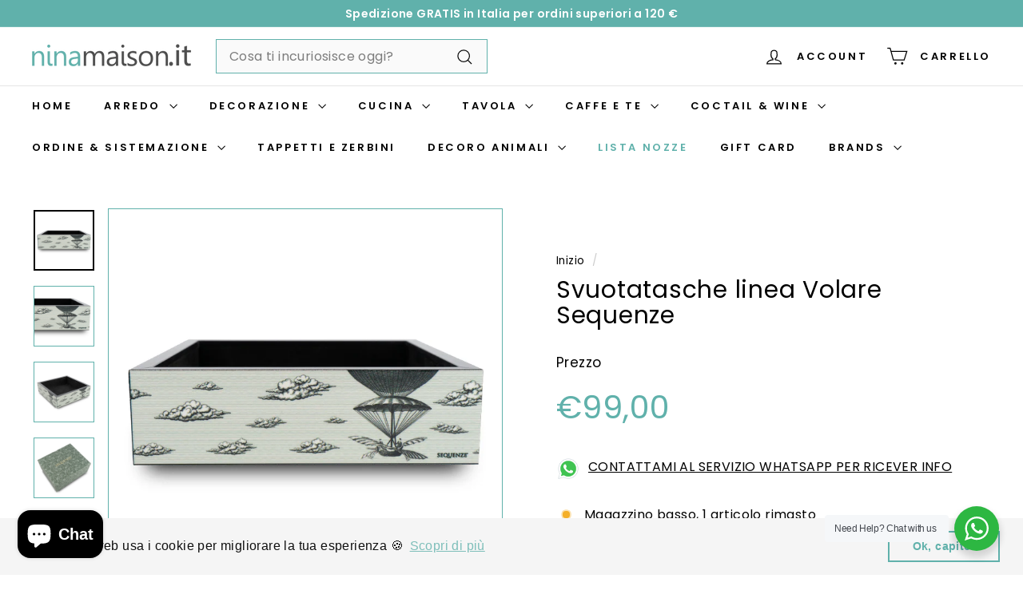

--- FILE ---
content_type: text/html; charset=utf-8
request_url: https://ninamaison.it//variants/46712735465816/?section_id=store-availability
body_size: 331
content:
<div id="shopify-section-store-availability" class="shopify-section">


<div
  data-section-id="store-availability"
  data-section-type="store-availability"><div class="store-availability">
    <svg aria-hidden="true" focusable="false" role="presentation" class="icon icon-in-stock" viewbox="0 0 12 10"><path fill="#212B36" fill-rule="evenodd" d="m3.293 9.707-3-3a.999.999 0 1 1 1.414-1.414l2.236 2.236 6.298-7.18a.999.999 0 1 1 1.518 1.3l-7 8a1 1 0 0 1-.72.35 1.017 1.017 0 0 1-.746-.292z" clip-rule="evenodd"></path></svg>
  
<div class="store-availability__info"><div>
            Ritiro disponibile a <strong>Viale Privato dei Pini 111</strong>
          </div>
          <p class="store-availability__small">
            Di solito pronto in 24 ore
          </p>
          <div class="store-availability__small store-availability__small--link">
            

<tool-tip-trigger
  class="tool-tip-trigger"
  data-tool-tip="store-availability"
  data-tool-tip-classes=""
>
  
    <div class="tool-tip-trigger__title">Visualizza i dettagli del negozio</div>
  
  <span
    class="tool-tip-trigger__content"
    data-tool-tip-trigger-content=""
  >
    
  <div data-availability-product-title></div>
  
  <hr><div class="store-availability">
    <svg aria-hidden="true" focusable="false" role="presentation" class="icon icon-in-stock" viewbox="0 0 12 10"><path fill="#212B36" fill-rule="evenodd" d="m3.293 9.707-3-3a.999.999 0 1 1 1.414-1.414l2.236 2.236 6.298-7.18a.999.999 0 1 1 1.518 1.3l-7 8a1 1 0 0 1-.72.35 1.017 1.017 0 0 1-.746-.292z" clip-rule="evenodd"></path></svg>
  
<div class="store-availability__info">
        <div>
          <strong>
            Viale Privato dei Pini 111
          </strong>
        </div>
        <p class="store-availability__small">Ritiro disponibile, di solito pronto in 24 ore
</p><div class="store-availability__small">
          <p>Viale dei Pini 111<br>80131 Napoli NA<br>Italia</p>
<p>
              08119143022
            </p></div>
      </div>
    </div>
  </span>
  
</tool-tip-trigger>

          </div></div>
    </div></div>



</div>

--- FILE ---
content_type: text/javascript
request_url: https://ninamaison.it/cdn/shop/t/9/assets/section-product-recommendations.js?v=68463675784327451211709300964
body_size: -767
content:
import"@archetype-themes/scripts/modules/product-recommendations";
//# sourceMappingURL=/cdn/shop/t/9/assets/section-product-recommendations.js.map?v=68463675784327451211709300964


--- FILE ---
content_type: text/javascript
request_url: https://ninamaison.it/cdn/shop/t/9/assets/section-main-collection.js?v=178808321021703902081709300964
body_size: -680
content:
import"@archetype-themes/scripts/config";import"@archetype-themes/scripts/modules/collection-template";import"@archetype-themes/scripts/helpers/sections";
//# sourceMappingURL=/cdn/shop/t/9/assets/section-main-collection.js.map?v=178808321021703902081709300964


--- FILE ---
content_type: text/javascript
request_url: https://ninamaison.it/cdn/shop/t/9/assets/section-promo-grid.js?v=111576400653284386401709300964
body_size: -494
content:
import"@archetype-themes/scripts/config";import"@archetype-themes/scripts/modules/video-section";
//# sourceMappingURL=/cdn/shop/t/9/assets/section-promo-grid.js.map?v=111576400653284386401709300964


--- FILE ---
content_type: text/javascript
request_url: https://ninamaison.it/cdn/shop/t/9/assets/section-main-product.js?v=48829736225712131391709300964
body_size: -770
content:
import"@archetype-themes/scripts/config";import"@archetype-themes/scripts/modules/product";
//# sourceMappingURL=/cdn/shop/t/9/assets/section-main-product.js.map?v=48829736225712131391709300964


--- FILE ---
content_type: text/javascript
request_url: https://ninamaison.it/cdn/shop/t/9/assets/section-main-collection.js?v=178808321021703902081709300964
body_size: -744
content:
import"@archetype-themes/scripts/config";import"@archetype-themes/scripts/modules/collection-template";import"@archetype-themes/scripts/helpers/sections";
//# sourceMappingURL=/cdn/shop/t/9/assets/section-main-collection.js.map?v=178808321021703902081709300964


--- FILE ---
content_type: text/javascript
request_url: https://ninamaison.it/cdn/shop/t/9/assets/section-promo-grid.js?v=111576400653284386401709300964
body_size: -755
content:
import"@archetype-themes/scripts/config";import"@archetype-themes/scripts/modules/video-section";
//# sourceMappingURL=/cdn/shop/t/9/assets/section-promo-grid.js.map?v=111576400653284386401709300964


--- FILE ---
content_type: text/javascript
request_url: https://ninamaison.it/cdn/shop/t/9/assets/quick-shop.js?v=95554821765998877021709300964
body_size: 388
content:
import"@archetype-themes/scripts/config";import Product from"@archetype-themes/scripts/modules/product";import"@archetype-themes/scripts/modules/collapsibles";class QuickShop extends HTMLElement{constructor(){super(),this.selectors={quickShopContainer:"[data-tool-tip-content]",blocksHolder:"[data-blocks-holder]",blocks:"[data-product-blocks]",form:".product-single__form"},theme.settings.quickView&&(theme.config.bpSmall||(this.container=this,this.addEventListener("tooltip:interact",async e=>{e.detail.context==="QuickShop"&&(this.quickShopData||(this.quickShopData=await this.loadQuickShopData(e)))}),this.addEventListener("tooltip:open",async e=>{if(e.detail.context==="QuickShop"){this.quickShopData||(this.quickShopData=await this.loadQuickShopData(e));const quickShopContainer=document.querySelector(this.selectors.quickShopContainer),clonedQuickShopData=this.quickShopData.cloneNode(!0);quickShopContainer.innerHTML="",quickShopContainer.appendChild(clonedQuickShopData),this.product=new Product(quickShopContainer),this.product.init(),this.dispatchEvent(new CustomEvent("quickshop:opened",{bubbles:!0})),Shopify&&Shopify.PaymentButton&&Shopify.PaymentButton.init(),theme.collapsibles.init()}}),this.addEventListener("quickshop:opened",async()=>{const quickShopContainer=document.querySelector(this.selectors.quickShopContainer);this.blocksHolder=quickShopContainer.querySelector(this.selectors.blocksHolder),this.blocksData=await this.loadBlocksData(this.blocksHolder.dataset.url);const clonedBlocksData=this.blocksData.cloneNode(!0);this.blocksHolder.innerHTML="",this.blocksHolder.appendChild(clonedBlocksData),this.blocksHolder.classList.add("product-form-holder--loaded"),this.product.cacheElements(),this.product.formSetup(),this.product.updateModalProductInventory(),Shopify&&Shopify.PaymentButton&&Shopify.PaymentButton.init(),theme.collapsibles.init(quickShopContainer)})))}async loadBlocksData(url){try{const text=await(await fetch(url)).text(),fragment=document.createDocumentFragment(),tempDiv=document.createElement("template");tempDiv.innerHTML=text;const blocks=tempDiv.content.querySelector(this.selectors.blocks);if(blocks){blocks.querySelectorAll("[id]").forEach(el=>{const val=el.getAttribute("id");el.setAttribute("id",val+"-modal");const label=blocks.querySelector(`[for="${val}"]`);label&&label.setAttribute("for",val+"-modal");const collapsibleTrigger=blocks.querySelector(`[aria-controls="${val}"]`);collapsibleTrigger&&collapsibleTrigger.setAttribute("aria-controls",val+"-modal")});const form=blocks.querySelector(this.selectors.form);if(form){var formId=form.getAttribute("id");blocks.querySelectorAll("[form]").forEach(el=>{el.setAttribute("form",formId)})}fragment.appendChild(blocks.cloneNode(!0))}return this.dispatchEvent(new CustomEvent("quickshop:product-blocks-loaded",{bubbles:!0})),fragment}catch(error){console.error("Error:",error)}}async loadQuickShopData(evt){const gridItem=evt.currentTarget.closest(".grid-product");this.handle=gridItem.firstElementChild.getAttribute("data-product-handle");const prodId=gridItem.firstElementChild.getAttribute("data-product-id");if(!gridItem||!this.handle||!prodId)return;let url=`${theme.routes.home}/products/${this.handle}/?view=modal`;url=url.replace("//","/");try{const text=await(await fetch(url)).text(),fragment=document.createDocumentFragment(),tempDiv=document.createElement("template");tempDiv.innerHTML=text;const div=tempDiv.content.querySelector(`.product-section[data-product-handle="${this.handle}"]`);return div&&(div.dataset.modal=!0,fragment.appendChild(div.cloneNode(!0))),window.dispatchEvent(new CustomEvent(`quickshop:loaded-${prodId}`)),document.dispatchEvent(new CustomEvent("quickshop:loaded",{detail:{productId:prodId,handle:this.handle}})),fragment}catch(error){console.error("Error:",error)}}}customElements.define("quick-shop",QuickShop);
//# sourceMappingURL=/cdn/shop/t/9/assets/quick-shop.js.map?v=95554821765998877021709300964


--- FILE ---
content_type: text/javascript
request_url: https://ninamaison.it/cdn/shop/t/9/assets/section-hero-video.js?v=138616389493027501011709300964
body_size: -496
content:
import"@archetype-themes/scripts/config";import"@archetype-themes/scripts/modules/video-section";
//# sourceMappingURL=/cdn/shop/t/9/assets/section-hero-video.js.map?v=138616389493027501011709300964


--- FILE ---
content_type: image/svg+xml
request_url: https://kokodesign.it/media_vari/ninamaison/swirl.svg?v=3
body_size: 11550
content:
<?xml version="1.0" encoding="utf-8"?>
<!-- Generator: Adobe Illustrator 27.0.0, SVG Export Plug-In . SVG Version: 6.00 Build 0)  -->
<svg version="1.1" id="Layer_1" xmlns="http://www.w3.org/2000/svg" xmlns:xlink="http://www.w3.org/1999/xlink" x="0px" y="0px"
	 viewBox="0 0 927.8 906.8" style="enable-background:new 0 0 927.8 906.8;" xml:space="preserve">
<style type="text/css">
	.st0{opacity:0.33;fill:none;stroke:#000000;stroke-width:0.7;stroke-miterlimit:20;}
</style>
<path class="st0" d="M428.4,0c1.2,0.8,2.2,1.8,3.4,2.6c6.6,5,13.6,10.2,19.8,15.8c0.8,0.8,1.6,1.6,2.4,2.4s1.4,1.6,2.2,2.2
	c14.2,12.8,29.4,19.8,42.8,19.8l0,0c13.2,0,24.2-6.4,33-19.2c4.8-7,8.6-15.2,10.8-23.4"/>
<path class="st0" d="M0,99c0.2-1,0.6-1.8,0.8-2.8C6.4,80,17.4,69.8,28.2,59.8c9.2-8.6,18.8-17.6,25-30.4c3-6.4,6.2-16.8,7.6-29.4"/>
<path class="st0" d="M459.2,0c1,1,2,1.8,3,2.8c10.2,9.4,21.8,20,33.8,20l0,0c4.6,0,9-1.6,13-4.6c3.8-2.8,5.6-5.8,7.6-8.8
	c0.8-1.2,1.6-2.6,2.6-4c0.8-1.8,1.4-3.6,2-5.4"/>
<path class="st0" d="M0,166.2c0.2-0.4,0.4-0.8,0.4-1.2c3.2-8.2,5.4-19.2,7.4-30c2.2-11.2,4.2-21.6,7.2-29
	c5.2-12.6,16-23.4,27.4-34.6c7-7,14.4-14,20.4-22C70.4,39.6,75.6,31.2,80,21c2.6-6,4.8-12.8,6.8-19.4C87,1,87.2,0.4,87.4-0.2"/>
<path class="st0" d="M0,265.6c9.4,0.4,19.6,1.6,30,3.8c4.6,1,8.8,2.6,12.8,4.2c15,6,33.6,13.4,40.6,28.6c0.4,8.2-2.4,15.4-5.4,22.8
	c-4.4,10.4-9.2,22.2-6.4,40.6c2.2,14,10.4,23,20,33.4c4,4.4,8,8.8,11.8,13.8c10,13.2,17,28.2,22.2,41c5.4,12.8,9.6,23,23.6,26.4
	c8.4,2,20.2,3.4,28.2,4.2c4.4,0.4,8.6,0.8,12.4,0.8c6.2,0,11.6-0.6,16-2c9.6-2.8,15.6-10.6,23.2-20.4c2.2-3,4.6-6,7.2-9.2
	c1.8-2.2,4.2-4.6,6.8-7.2c5.2-5.4,10.8-10.8,12.2-15.2c0.6-1.8,0.4-3.2,0.2-5c-0.2-1.4-0.2-2.8,0-4.6l0,0l0,0
	c-5.2-6.8-11.4-12.2-17.4-17.4c-10.2-9-19.8-17.4-23.6-31.2c-2-7.2-1.2-15.2,2.2-23.8c3.6-9.2,11.8-19.4,23.4-28.6
	c5.2-4.2,10.8-8.4,16.6-13c26.8-21,57.4-44.6,74-65.4V242c0.6-2.6,0.4-5.4-0.4-8.6c-2.2-8.6-9-19-18.6-28.4
	c-9.2-8.8-19.8-15.4-28.2-17.8c-0.6-0.2-2-0.6-3.4-0.8c-11.2-2.6-22.8-0.8-34,1c-9.6,1.4-18.8,2.8-27.8,1.6
	c-19.2-2.6-33.2-15.4-38-35.4c-6.4-26.2,11.4-42.6,28.6-58.6c12.6-11.8,25.8-23.8,29.2-40c3.2-15-1-31.4-3.8-42.2
	c-1.2-4.4-2.6-8.6-4-13"/>
<path class="st0" d="M257.4,0c0.4,1.4,0.8,2.6,1,3.8c0.8,2.8,1.6,5.8,2.4,8.6c1.2,4.4,2.6,8.8,3.8,13.2c2.8,9.6,5.4,18.6,6.6,26.6
	C272,58,272,64,271.2,68c-2.2,12.4-10.6,22.2-18.8,31.6c-9.2,10.8-19,22-19.6,37.4c1,13.8,16.6,15.8,33,18c3,0.4,6.2,0.8,9.2,1.2
	c12,2,26,5.8,40.2,11.2c5,1.8,9.8,4.2,14.4,6.6c8.8,4.4,17.2,8.6,27,9.6c1.2,0.2,2.6,0.2,3.8,0.2c6.6,0,12.4-1.8,17.4-3.6
	s9.4-3.6,13.6-5.6c9-4,17.4-7.6,30.4-8.8c2.4-0.2,4.6-0.4,7-0.4c14.2,0,26,3.8,37.6,7.4c10,3.2,19.4,6,29,6c2,0,3.8,0,5.6-0.4
	c14.8-1.8,26.2-9.6,34.8-23.4c7.6-12.2,11.8-27.8,15.6-42.8c1-4.4,3-12.6,3.6-18.6c0.6-5.6-0.2-9.6-2.6-12.6
	c-4.4-5.2-13.4-5.4-23.8-5.8c-4.8-0.2-9.6-0.4-14.4-1c-20.4-2.6-37.6-5.2-56.6-13.2C442,54.6,426.4,46.4,416,40.8
	c-17-9-36.8-20.8-50.8-40.8"/>
<path class="st0" d="M0,53c2.6-1.8,5.2-3.6,7.8-5.2c8.4-5.4,16.6-10.6,22.2-19.2c4.4-6.8,8.2-15,8.4-28.6"/>
<path class="st0" d="M276.2,0c2.6,11.8,6.4,23.2,9.8,31.6c1,2.4,2,4.8,3,7c2.6,5.8,5.4,11.8,6.2,18.2c2.6,17.2-6.4,28.4-14.8,39.2
	c-5.8,7.4-11.4,14.4-13,22.8c-0.4,2.2-0.4,3.4-0.2,5.2c0,0.8,0.2,1.8,0.2,3.2l0,0c2.2,6,8.8,10.4,13.8,12.8
	c18.4,9.2,48.6,13.4,70.4,16.6c3.4,0.4,6.6,0.8,10,0.8l0,0c8.6,0,16.4-1.4,24.8-3c9-1.6,18.2-3.4,28.8-3.4c2.8,0,5.8,0.2,8.6,0.4
	c0.6,0,2.2,0.2,4.2,0.2c3,0.2,6.8,0.4,9.4,0.6c9,0.6,16,2.2,22.8,3.8c9.2,2,17.6,4,30.4,4c1.4,0,2.6,0,4,0c10-1.6,19.4-12.2,23-26.4
	c3-11.8,2.4-27.4-8.8-36.2c-13-10.2-51.2-19.2-71.8-20.8c-4.4-0.4-8-0.4-11.6-0.4c-4,0-8,0-13.2-0.6c-14.2-1.2-25.8-6.8-39-18.6
	c-16.4-14.6-25.4-25.8-38-48.2c-1.4-2.4-2.6-5.4-3.8-8.6"/>
<path class="st0" d="M0,237.6C17,234,32.8,225,44.6,212c6-6.6,11.2-13.6,16.8-21.2c8.8-11.8,18-24,29.8-34.2
	c0.8-0.8,1.6-1.6,2.4-2.4c0.8-0.8,1.4-1.6,2.2-2.2c7.8-6.8,16.6-12.2,25-17.6c6-3.6,12-7.4,17.8-11.6c4.6-3.4,9.2-7,13.6-10.4
	c6.8-5.2,13.6-10.6,20.6-15.4c3.4-2.2,6.8-4.4,10.4-6.8c17.8-11.4,38.2-24.4,41.2-47.8c1.6-12.4-1.6-28.2-8.6-42.6"/>
<path class="st0" d="M0,209.4c7.2-3.6,14-8,18.2-14c5.8-8.4,5.8-23.6,5.2-36c-0.4-10-0.4-29,6.2-44.8c5-12,17-22.8,28.6-33.2
	c1.8-1.6,3.6-3.2,5.2-4.8C86.6,55.4,98,36.4,108.2,14.4c0.8-1.8,1.6-3.8,2.4-5.8c0.8-2.4,1.8-4.8,3-7.2c0.2-0.4,0.4-1,0.8-1.4"/>
<path class="st0" d="M0,14.8L0,14.8c2.2,0,4.6-1,6.4-3c2.8-2.8,4-7.4,4-11.8"/>
<path class="st0" d="M146,0c-2.8,2-5.4,4.2-7.4,6.8c-6.2,7.2-10.6,17-15,26.6c-0.6,1.4-1.4,2.8-2,4.4c-6.4,13.6-14.2,30.4-22.6,42
	c-4.6,6.4-12.2,10.8-20.4,15.6c-11.4,6.8-23.4,13.8-28,26.8c-1.6,4.6-1.8,9.8,0,16.2c1.6,3.6,4.4,5.4,8.2,5.4l0,0
	c6.4,0,13.8-5,17-7.6c6.2-5.2,11.6-12.4,16.8-19.4c2.8-3.6,5.6-7.6,8.6-11.2c1.4-1.6,6.4-7.2,10.6-9.8c9.8-5.8,22.4-10.2,35.8-15
	c18.6-6.4,37.6-13.2,49.6-24.2c6.4-5.8,10.2-14.8,10.4-24.6c0.2-10.6-3.4-20.6-10.4-28.4c-1.2-1.4-2.6-2.6-4-3.8"/>
<path class="st0" d="M308.6,116.8L308.6,116.8c0.8,0.8,1.2,2,1.6,3v0.2v0.2c3.2,3,7.8,4.6,13.2,4.6l0,0c7.6,0,15.4-3.2,19-8
	c2.2-3,3-6.2,2.2-9.6c-1.6-6.4-7.8-8.4-14.4-10.2l0,0l0,0C319.2,98.6,307.4,105.4,308.6,116.8L308.6,116.8z"/>
<path class="st0" d="M425,124.2l0.2,0.2l0,0c7,4.4,18.4,7.2,28.4,7.2l0,0c6.6,0,18.2-1.4,21.2-10.2l0,0c0-3.2-1-5.8-3.4-8.2
	c-4.4-4.6-13-7.2-22.6-7.2c-12.2,0-25.4,4.6-25.6,15.2l0,0l0,0C424.2,122,424.6,123.2,425,124.2z"/>
<path class="st0" d="M118.8,329.6c-2.4,10.4-5,21.4-4,37.6c8.2,28.2,17.8,49.4,29.2,65.2c2.8,3.6,6,7.8,10.2,11.2
	c6,4.8,14.6,7.6,22.8,7.6l0,0c8.2,0,15.4-2.8,20-8c5-5.8,7-14,5.6-24.6c-0.8-6-3-12.2-5-18.2c-2.2-6-4.4-12.2-5-18.2
	c-3.2-23,6.8-46.8,26.2-63.6c8.2-7.2,16.8-13,25-18.6c9-6.2,18.2-12.4,26.8-20.4c13.2-12,28.2-25.6,30.8-46.2l0,0l0,0
	c-1.6-9.8-4.6-19.8-15.6-26.8c-6.2-4-13.2-6-21.8-6c-7.4,0-15,1.4-23,2.8c-8.6,1.6-17.6,3.2-26.8,3.2c-2.2,0-4.6,0-6.6-0.2
	c-4.4-0.4-10-1.8-15.8-3.2c-7.8-1.8-16-3.8-22.4-3.8c-1.4,0-2.6,0-3.6,0.2c-8.6,1.4-17.8,8.8-25,15.2
	c-11.8,10.6-22.8,21.8-24.6,30.8c-0.8,3.6-0.4,9.2,0,13.4c0.6,6.4,2,11.6,3.4,16.8c2.2,9.2,4.6,18.8,3.6,34
	C121.8,316.6,120.4,323,118.8,329.6z"/>
<path class="st0" d="M145.6,328.4c0.4,1.8,0.8,3.8,1,6c1.2,7.4,2.6,15.8,10.2,19.8l0,0l0,0c9.2-0.6,15-8.8,21.2-17.6
	c2.2-3,4.4-6.4,7-9.2c13.6-15.8,29-26.2,43.8-36.2c10.4-7.2,20.2-13.8,29-22c2.8-1.4,4.6-3.8,6.4-6.2c1.4-1.8,2.8-3.6,4.6-5
	c8-10,10.6-21.6,6.8-29.6c-2.4-5-8.6-11.2-23.8-11.2c-2,0-4.2,0.2-6.4,0.4c-4.8,0.4-10.6,1.6-16.4,2.6c-6.6,1.2-14,2.6-21.4,3.4
	c-1.6,0.2-3,0.2-4.6,0.4c-20,2-32,3.2-44,17.4c-8.6,10.2-13.2,22.6-14.4,39.4c-0.8,10.8-0.2,22.6,0.4,32.8
	C145.4,319.2,145.6,324,145.6,328.4z"/>
<path class="st0" d="M423.8,277.2c3.2,30.6,6.4,59.4,30.2,80c16,13.8,41.8,28.6,66.6,28.6l0,0c15.2,0,27.6-5.6,37-16.6
	c8.2-9.6,12.2-20.8,17-33.8c0.6-1.4,1-2.8,1.6-4.4c1-2.6,1.8-5,2.8-7.4c5.4-14,10.4-27.4,11.6-38.4c2.8-24.2-6-34-17-43.6
	c-17-14.6-39-15.8-62.4-17c-5.6-0.2-12-0.8-19-1.6c-11-1-23.2-2-33.6-2c-11.2,0-18.4,1.2-22.4,3.8c-16.6,11-14.6,37.8-13,48.6
	L423.8,277.2z"/>
<path class="st0" d="M446.4,282.2c2.8,26.4,5.4,49.2,26.6,66c10,7.8,27.8,17,45.6,17l0,0c8.8,0,16.2-2.2,22.2-6.8
	c16.6-12.8,23.8-39.8,25-58.8c1.4-22-6.8-41.4-21.6-51.6c-13.6-9.4-31-10.4-49.2-11.4c-4-0.2-8-0.4-12-0.4c-11.6,0-25.8,1.4-33,12.6
	c-4.2,8.6-4,18.6-3.6,28.2C446.4,278.8,446.4,280.4,446.4,282.2z"/>
<path class="st0" d="M184.2,278L184.2,278c0.8,0.4,1.2,1,1.8,1.6c0.6,0.8,1.4,1.4,2.2,1.8l0,0l0,0c12.2-2.2,26-8.4,36.2-16.4
	c4-3.2,8.8-7.6,9.6-13l0,0l0,0c-0.6-0.8-1.4-1.6-2-2.2c-0.6-0.6-1-1-1.6-1.6l0,0l0,0c-1.8-0.2-3.8-0.2-5.8-0.2
	c-10.6,0-25,3.2-33.8,12.2C186.2,265,184,271,184.2,278L184.2,278z"/>
<path class="st0" d="M491.2,336.2c7.2,4.6,15.2,7.2,22.6,7.2l0,0c9.8,0,18-4.2,23.8-12.2c13.6-18.6,7.4-53.8-12-68.4
	c-5.2-4-14.2-8.8-27-8.8c-3,0-6.2,0.2-9.2,0.8c-13.6,2.2-20.6,13-20.4,31C469,299.2,472.2,323.8,491.2,336.2z"/>
<path class="st0" d="M0,451.4c10.2-7.2,19-11.4,26.8-12.6c16.2-2.6,21.8,7.6,27.4,17.6c1.8,3.2,3.4,6.4,5.4,8.8l0,0
	c2.8,3.6,7.6,9.6,14.2,8.6c7.2-1,16.6-9.6,14.8-22c-1.4-10-8-17.2-21-23c-0.8-0.4-1.6-0.8-2.6-1c-6.2-2.6-12.2-5.2-15-11.2
	c-2.8-11.8-3.4-27.8-4-44.8c-0.4-14-1-28.6-2.8-41c-3.6-23.8-15.8-38.2-37.4-43.6c-1.8-0.4-3.8-1-6-1.2"/>
<path class="st0" d="M0,408.4c3.8-2.6,7.4-5.6,10.6-9.2c9.6-10.4,14.6-26,14-42.6c-0.6-16-6.6-30.6-16-39.2c-2.8-2-5.8-3.4-8.6-4"/>
<path class="st0" d="M275.2,352.2c1.4-16.4,24-35,42.4-35c1.6,0,3.2,0.2,4.6,0.4c6.8,1.4,15.4,6.8,26,15.8
	c15.4,13.4,36.6,37,45.8,59.6c1,2.8,2.4,6.2,2.8,9c1.8,11.4-2.6,21.2-13,29.2c-6.2,4.6-14.2,7.2-23.8,7.2l0,0
	c-17.4,0-37.8-8.2-49.4-20c-4.8-4.8-8.6-10.6-12.2-16.6c-8.2-13.4-15.6-27.8-22.2-43.2l0,0l0,0c0.2-1.4-0.2-2.6-0.4-3.8
	C275.4,353.8,275.2,353,275.2,352.2z"/>
<path class="st0" d="M356.6,365.8c-9.2-8.4-20.4-14.6-29-16c-1.6-0.2-3.2-0.4-4.6-0.4c-5.4,0-9.6,1.6-12.8,5
	c-3.6,3.8-5.6,9.8-5.2,17c3.8,16.2,7.6,29.4,19,38.6c7.2,6,18.2,9.8,28,9.8l0,0c11.8,0,20-5.4,22.4-14.8c0.8-2.8,0.6-6.8,0.2-9.6
	C373.4,385.8,366.8,375,356.6,365.8z"/>
<path class="st0" d="M460.4,439.2L460.4,439.2L460.4,439.2c-1.4-0.2-2.4-0.2-3.6-0.2c-2.4,0-4.8,0.4-7.4,1.2
	c-13.6,4-27.2,15.8-31.8,27.4c-3.2,8.2-1.8,17.2-0.6,26c1.2,8.2,2.4,15.8,0,22.4c-3.6,10.4-12.8,16.8-21.8,23.2
	c-9.6,6.6-19.4,13.6-21.8,25c-1.4,8,0.6,15.8,6,22c7.6,9,21.6,15,35.4,15l0,0c9.2,0,17-2.4,23-7c4.8-3.6,8-8.4,11.4-13.6l0.6-0.8
	c3.4-6.8,4.6-14.8,5.8-23.6c1-7.4,2.2-15.2,4.8-23c1.6-4.6,3.2-8.4,4.8-12c5-11.2,9.2-21,7.2-44.8C471.4,462.6,469,446,460.4,439.2z
	"/>
<path class="st0" d="M64.6,524.4c-2-1.8-4.4-2.8-7-2.8c-4.4,0-9,2.8-13.2,7.4c-5,5.8-7.8,13.4-6.8,18.8c2,9.2,10.4,14,17.6,14l0,0
	c5,0,9.4-2.2,12.4-6.2C73.6,547.6,71.8,530.8,64.6,524.4z"/>
<path class="st0" d="M221.2,581c-0.4-0.6-0.8-1.4-0.8-2l0,0l0,0c-1.6-1.2-3.6-1.8-5.6-1.8c-3.2,0-6.4,1.4-8.6,4
	c-2.2,2.4-3.2,5.2-3,8l0,0c1.6,3,4,4.6,7.4,4.6l0,0c5,0,11.2-4.4,11.8-10.2l0,0l0,0C222,582.6,221.6,581.8,221.2,581z"/>
<path class="st0" d="M792,0c3.2,3.6,6.4,6.2,10,8c10.4,5,22.6,5.6,32.8,1.4c5-2.2,9.4-5.4,12.6-9.4"/>
<path class="st0" d="M397,0c7,5.8,15,11.2,23.2,16.6c4.4,3,9,6,13.4,9c4,2.8,8,6,11.6,8.8c9,7,17.6,13.8,27,16.8
	c10.6,5.2,20.6,7.8,30.2,7.8c8,0,15.6-1.8,22.8-5.4C546.2,43,558,19.8,562.6,0"/>
<path class="st0" d="M584.8,0c0,1.4-0.2,3-0.4,4.4c-0.8,10.4-1.8,22.2,1,29.2S594.6,44,604.6,44c5.2,0,10.4-0.8,14.6-1.6h0.2
	c1-0.2,2-0.2,3-0.2c4,0,8.2,1.2,12,2.4c2,0.6,4.2,1.2,6.2,1.6c1.6,0.4,3.4,0.6,5,1c6.8,1.4,13.8,2.8,20.2,5.6c2.6,1.2,5,2.2,7.6,3.4
	c12.4,5.4,25.2,11,33.6,21.8c0.6,0.6,1,1.4,1.4,2c5.8,8.6,10.8,17.8,15.6,26.8c5.4,10.2,11.2,20.6,18,30c6.6,9.2,15.4,19.6,24,29.4
	c3,3.4,5.8,6.8,8.6,10c13.6,16.2,26.4,31.4,50.2,31.4l0,0c6,0,12.6-1,19.8-2.8c20.6-5.6,56.8-19.4,69.2-49.4c3.2-8,5.4-19,7.8-30.8
	c1.8-8.8,3.6-18,6-25.6"/>
<path class="st0" d="M759.4,0c1.2,4.8,2.4,9.4,3.8,13.2l0,0c12.8,17.2,35.4,27.6,60.6,27.6c6.2,0,12.4-0.6,18-1.8
	c22.6-5,29.8-20.4,33-39"/>
<path class="st0" d="M615.2,0c5.4,12.8,14.4,20.6,26,22.2c11.4,1.6,22.2,5,32.8,8.2c6.8,2.2,13.8,4.4,20.8,6c4.6,1,9,2,13,2.6
	c4.2,0.6,7.8,1,10.8,1l0,0c6.2,0,10-1.2,11-3.8c3.2-6.8,5.6-21.8,5.8-36.2"/>
<path class="st0" d="M892.6,0c0,0.4,0,0.6,0,1c-0.2,3.4-0.4,6.8-0.6,10.2c-0.6,15.8-1,29.6-11.6,37.6c-11,8.4-30,10.8-44,12.6
	c-1.4,0.2-2.8,0.4-4,0.6c-2.4,0.4-5,0.4-7.4,0.4l0,0c-14.2,0-29.4-4.8-44-9.4c-13.2-4-26.6-8.4-39.4-9l0,0l0,0
	c-7.2,2-9,9.8-8.4,16.4c2,25.4,11,46.4,31,72c4,5.2,7.8,10.4,11.4,15.4c6.2,8.6,12,16.6,19,24.4c10.2,11.6,23.2,17.4,38.2,17.4l0,0
	c17.6,0,37.2-8.2,54.2-22.4c17.4-18.8,20-43.8,21.2-67.8c0-1.8,0.2-3.8,0.2-5.8C908.6,84,909,72,913.6,66c4.2-5.2,9-9.2,14-12.8"/>
<path class="st0" d="M927.8,209c-3.2,1.6-6.4,3-9.6,4.6c-7.2,3.4-14.2,6.4-19.4,10.8l0,0c-3,2.4-7.4,6-7,10.8l0,0l0,0
	c1,0.8,1.8,1.6,2.6,2.4l0,0l0,0c5.4,1,11,1.6,16.6,1.6l0,0c5.6,0,11.2-0.6,16.8-1.8"/>
<path class="st0" d="M917.4,0c0,1.2-0.2,2.4,0,3.6c0.4,6,5.4,11.2,10.4,11.2"/>
<path class="st0" d="M857.4,83.2c-2.8,0-5.8,0.4-8.8,0.8c-6.6,1.2-13.6,3.4-21,5.6c-8.4,2.4-17,5-25.2,6.4c-7.6,1.4-11,4.8-10,10.4
	l0,0c2.6,5.6,4.8,11.8,7,18.6c4.6,14.4,9.6,29.4,21.4,37.2c5.6,3.6,12.4,5.6,19.8,5.6l0,0c11.8,0,24-5,32.6-13.2
	c7-6.8,12.2-18,13.6-30c1.6-12.6-0.8-24.4-7-32.6C875.6,86.6,867,83.2,857.4,83.2z"/>
<path class="st0" d="M364.8,274.8c2.2,4.2,4.4,8.4,6.4,12.6c1.6,3.6,3.4,7.4,5,11.2c10,22.8,20.4,46.2,35.4,65.2
	c5.8,7.2,12.8,14.2,19.4,21c6.4,6.4,12.6,12.4,17.4,18.6c2.4,2.8,4.4,6,6.4,9.2c4.2,6.4,8,12.6,14.6,16.6l0,0l1.8-0.2
	c25-1.4,46.6-2.8,69.6-7c16.4-3,28-6.2,34.4-9.4c13.2-6.8,16.8-19,20.6-31.8c0.4-1.4,0.8-2.6,1.2-4c5.6-18.2,13.8-36.6,34.6-48.2
	l0,0c0.2-0.2,0.4-0.4,0.6-0.6c4.4-2.2,8.6-4.6,13-7c7.6-4,15.4-8.2,23.2-12.2c3.4-1.8,6.6-3.6,10-5.2c5-2.8,10.4-5.6,15.6-8.2
	c3.6-1.8,6.8-4.2,10-6.4c0.8-0.6,1.6-1.2,2.4-1.8c2.8-2.2,6.2-4.2,9.8-5.6c6.8-2.8,14.6-3,21.8-3.4c6.4-0.2,13-0.6,19.2-2.4
	c5.8-1.8,10-3.2,13.4-8.2c11-16,5.4-28.2-3.6-43.4c-9.6-16-21-28.4-34.4-37c-2.4-1.6-5-2.8-7.4-4c-2.8-1.4-5.6-2.6-8.2-4.4
	c-3-2-5.8-4.4-8.6-6.4c-2.2-1.8-4.6-3.6-7-5.4c-9.6-7-21.2-14.8-34.2-19.2c-4.4-1.6-9.4-1.8-13-1.8s-7.2,0.4-10.4,1
	c-4,0.8-7.2,2.6-10.8,4.4c-1.4,0.8-3,1.6-4.6,2.4c-1.8,0.8-3.6,1.4-5.2,2c-2.2,0.8-4.6,1.6-6.6,2.8c-5.2,2.8-10.4,6.2-15.4,9.6
	c-4.8,3.2-9.6,6.4-14.8,9.2c-23.8,13.4-44.4,21-64.2,23.8c-6,0.8-12,1.4-18,1.4c-7.4,0-14.8-0.6-22-2c-5.6-1-11.4-2.6-17-4.2
	c-9.8-2.8-20-5.6-29.8-5.6c-5.4,0-10.4,0.8-15,2.6c-9.4,3.4-17.8,10.6-26.8,18.4c-4.6,3.8-9.2,8-14.4,11.8c-1.2,0.8-2.6,1.8-4.2,3
	c-3.6,2.6-8.2,5.8-12,9c-7.2,6.2-9.2,11.8-6.8,19.6C357.8,261.2,361.2,267.8,364.8,274.8z"/>
<path class="st0" d="M402.8,303.8l0.8,3.2c8.8,32.4,21.6,51.6,47.8,70.8l0.6,0.4c14,10.2,26.2,19.2,39.8,23.6
	c6.8,2.2,15,3.4,23.8,3.4l0,0c11.8,0,23.6-2,32-5.4c21.8-9,29.8-28.2,39-50.4c12-29,33.2-66.6,65.4-80.6c5.8-2.6,11.4-3,17.4-3.6
	c2.2-0.2,4.6-0.4,7-0.8c9.2-1.2,19.2-3.2,31.2-5.8c1.6-0.4,3.4-0.8,5-1c8.6-2,20.2-7.4,24-16.4c2.8-6.6,2.4-12.8-1.2-18
	C725,207.4,688.8,202,674,202h-0.2c-6.6,0-13.2,0.6-19.8,1.4c-3.6,0.4-7.4,0.8-11.2,1c-6.2,0.4-11.4,2.2-17.6,6.2
	c-6.4,4-13.4,6-21.8,6c-6.2,0-12.6-1-19.4-2c-2-0.4-4.2-0.6-6.2-1c-8.8-1.2-18.2-1.8-29.8-1.8c-7.2,0-14.4,0.2-21.2,0.4
	c-7,0.2-14,0.4-21,0.4c-12.8,0-23-0.8-32.6-2.4c-2.8-0.6-5.8-1.2-9-2c-6.8-1.6-14.6-3.6-22.2-3.6c-4.2,0-8.2,0.6-11.8,1.6
	c-18,5.4-32.8,27.2-35.6,44.4c-1,6.4-0.8,13,0.4,20.6C397.2,282.8,400,293,402.8,303.8z"/>
<path class="st0" d="M927.8,286.2c-3.2-0.4-6.2-0.8-9.2-0.8c-11.4,0-21.6,3.6-30.2,10.6l0,0c-1,1.8-2,3.4-2.8,4.6
	c-3,4.8-4.8,7.8-5.8,15.8c-0.8,6.4-0.4,12.8-0.2,19.2c0.2,7.4,0.6,15.2-0.6,22.8c-4.4,27-25.8,54.8-50,64.6c-2.4,1-5.4,2.2-7.6,2.6
	c-1.8,0.2-3.4,0.4-5,0.4l0,0c-14.2,0-17.4-13.8-20.4-27.2c-0.8-3-1.4-6-2.2-9c-3.2-11-7.6-18.4-14-23.6c-6.6-5.4-15.4-8.8-28.4-11.2
	c-5.4-1-10.2-1.4-15-1.4c-9.2,0-17.8,1.8-29.2,5.6c-0.6,0.2-1,0.4-1.4,0.6c-6.4,2.2-11.6,4-15.4,10c-7.2,11.4-13.2,29.8-10.4,42.8
	c2.8,12.8,12,15.4,21.8,18c1.8,0.6,3.8,1,5.8,1.6c3,1,5.4,2,7.4,3.2c14.8,8.2,31,15.8,51.4,23.6c17.2,6.6,25.6,21.4,33.6,35.4
	c7.8,13.6,16,27.8,32.2,34.6c2.4,1,5.2,1.6,8.2,1.6l0,0c3.6,0,7.6-0.8,11.8-2.2c11.6-4,21.8-16.4,29.6-26.8
	c12-16.2,27.2-36.4,44.8-49.4c0.4-0.4,1-0.6,1.4-1"/>
<path class="st0" d="M927.8,313.4c-1.6-0.4-3.2-0.6-4.8-0.6c-8.6,0-16,5.8-19.2,14.8c-2.2,6.4-2.6,13.2-3.2,20.8
	c-0.2,2.6-0.4,5.4-0.6,8.4c-1,11.8-3.2,23.8-5.4,35.4s-4.2,22.4-4.6,31l0,0l0,0c1.4,1,2.8,2,4.6,2c0.4,0,0.6,0,1-0.2l0,0
	c4.4-2.4,9-4.8,13.4-7c6.4-3,12.8-6.2,18.8-10.2"/>
<path class="st0" d="M737.6,385.8c-8.2,0-16.4,4-16.4,12.8l0,0c2.6,8.8,14.6,19.4,25.2,19.4l0,0c2.6,0,5-0.6,7-2
	c3-2,4.8-4.8,5.4-8.4c0.8-4.6-0.6-10-3.6-14C751.8,388.8,744.8,385.8,737.6,385.8z"/>
<path class="st0" d="M878.8,439.2L878.8,439.2c-0.8-0.4-1.8-0.4-2.6-0.4c-3.6,0-7.6,2.2-11.4,4.4c-1.4,0.8-2.8,1.6-4.2,2.4
	c-0.8,0.4-1.6,0.8-2.4,1.2c-12.4,6-29.4,14.4-28.2,34.2c1.8,6.2,6.8,12.4,14.6,12.4l0,0c0.6,0,1.4,0,2.2-0.2
	c13.8-5.8,22.2-21.8,28-35.4l0.4-1C877.6,451,880.4,444.2,878.8,439.2L878.8,439.2z"/>
<path class="st0" d="M726.4,591.4c-4-3.8-8.2-5.8-12.2-5.8c-9.4,0-15.6,10.8-17,21.4c-1,8-0.8,16.8,0.6,24c1.4,7,4.2,10.6,10,12.6
	c1.4,0.4,3,0.8,4.8,1.2c3.2,0.6,5.8,1,8.4,1l0,0c6.8,0,11.8-2.4,14.8-7c3.4-5.4,2.8-17.6,2-24C736.4,605.6,732.4,597,726.4,591.4z"
	/>
<path class="st0" d="M0,741.6c7.2-1.4,14.8-2.4,22.6-3.4c7.4-1,15.2-2,22.6-3.4c4.2-0.8,7.6-1.6,11-2.4c4.2-1,8-2,13-2.8
	c4.6-0.6,9.4-1,14.2-1.4c10.6-0.6,21.6-1.4,30.8-6.4c11.8-6.2,13-21.8,9-34.6c-6.8-21.6-15.6-36.6-26.8-45.8C92.2,638,88,634,84,630
	c-8-8-16.4-16.4-27.2-20.6c-8.2-3.4-17.8-5.8-27-8.2c-5.6-1.4-11.2-3-16.8-4.6c-2.6-0.8-5.4-1.8-8.2-2.8c-1.6-0.6-3.2-1.2-4.8-1.8"
	/>
<path class="st0" d="M0,718c6.6-1.2,13.6-2.6,20.2-4.8c5.2-1.6,10.4-3.2,15.4-4.6c9.8-2.8,19.8-5.6,29.4-9.8
	c9.4-4.2,19.2-9,23.4-18.6c5.6-12.6,0.2-26.4-14.4-36.4c-2.6-1.8-5-3.6-7.2-5.2c-9.8-7.2-19-14-32.4-16.4c-8.6-1.6-21.4-2.6-34.4-3"
	/>
<path class="st0" d="M0,760.8c10.4-1.6,21.2-1.2,32.6-0.8c9.8,0.4,20,0.8,30-0.2c9.2-1,17.6-2.8,25.6-4.6c2-0.4,4-1,6-1.4
	c1.6-0.4,3-0.6,4.6-1c15.4-3.4,31.6-6.6,44.6-15.6c15.2-10.4,17.2-32,10.2-47c-6.4-13.8-17-24.6-27.2-35
	c-8.6-8.6-17.4-17.6-23.6-28.2c-2.8-3.8-5.2-7.6-7.6-11.2c-7.4-11.6-13.4-20.8-29-24.4C36,584.2,10,578.2,5.2,548
	c-1.8-10.6,0.6-19,2.8-27c1.8-6.4,3.6-12.4,3.2-19.2l0,0l0,0c-0.8-0.8-1.6-1.6-2.4-2.2c-1-1-2-2-3.2-3l0,0l0,0
	c-2,0.2-3.8,0.4-5.4,0.8"/>
<path class="st0" d="M332.8,662.6c1.4,0.6,2.8,1.2,3.8,2c5,3.6,9.4,8.6,12,12.2c7,9,11,17.8,13.6,29.2c3.8,16,13.8,22.2,29.8,27.8
	c9.2,3.2,19.2,4.8,29.2,4.8c5,0,10-0.4,14.8-1.2c17.2-3,28.2-13.6,30.4-28.6c0.4-3.2,1-6.4,1.6-9.6c2.4-12.8,4.8-26.2-2.8-38
	c-6.2-9.6-17.6-11-29.2-11c-2.2,0-4.6,0-6.6,0c-2.2,0-4.4,0.2-6.4,0.2c-4.2,0-7.2-0.2-10-0.6c-9.2-1.4-18.4-3.8-27.2-6
	c-14.6-3.6-28.4-7-42.2-7c-3,0-5.8,0.2-8.6,0.4c-3.6,0.4-6.6,3.4-8.6,8.2c-1.8,4.4-2.2,10.2,0.6,13.6
	C328.6,660.4,330.8,661.4,332.8,662.6z"/>
<path class="st0" d="M412.2,720.6c5.2,0,10.4-1,13-1.8c0.8-0.2,1.6-0.6,2.2-0.8c4.2-2,6.6-5.4,6.6-9.4c0-3.2-1.4-6.6-3.8-9
	c-3.4-3.4-8-4.6-12.4-3.4c-4.8,1.4-15,7.2-18,13.6c-1,2.2-1.2,4.2-0.4,6.2C401.2,719.6,407.4,720.6,412.2,720.6z"/>
<path class="st0" d="M543,906.8c2.4-8.2,3.2-16.6,2.4-23.4c0-1,0-2,0-3c0-1.2,0-2.2,0-3.4c-0.8-7-3.6-15.6-6.6-24.6
	c-3-9.2-6.2-18.8-7.8-28c-0.6-3.8-1-8-1.4-12c-1.2-13.2-2.6-26.6-11.8-32.6c-4.2-2.8-10.2-4-19-4c-5,0-10.2,0.4-15.6,0.8
	c-2,0.2-4,0.2-6.2,0.4c-18.2,1-55.8,5.8-69,15.8c-18,13.6-20,37-19.8,58c2.2,26.6,20.2,41.4,40.2,56.4"/>
<path class="st0" d="M60.8,906.8c0.6-6.2,1-13,0.6-20.4c-0.2-6.2,0-12.2,0.2-18.2c0.2-9.2,0.6-17.8-1-24.6
	c-3.8-17-25.4-29.2-44.2-35c-5.6-1.8-10.8-2.2-16.2-1.8"/>
<path class="st0" d="M521.4,906.8c2.8-9,3.4-18.6,1.8-27.4c-0.8-4.2-2.4-9.2-4-14.6c-2.2-7.6-5-16.4-6.2-25.2
	c-0.4-2.6-0.8-4.8-1-7.2c-2-15.2-3.8-27-13.8-35c-6.8-5.4-19.8-8.6-34.4-8.6c-17.8,0-34.4,4.6-44.4,12c-16.4,12.4-17,34.2-14.6,50.4
	c3.6,17.2,16,26,31.6,37.4c7.2,5.2,14.8,10.6,22.6,17.6c0.2,0.2,0.4,0.4,0.6,0.6"/>
<path class="st0" d="M230.4,906.8c-2.8-7.8-6-15.6-9-23.2c-4.2-10.4-8.2-20.2-11-29.8c-1.8-6.4-3.2-18.2-2.2-26.4
	c0.2-1.6,0.6-3.4,1.2-5.4c1.8-6.6,3.8-15-4.6-21l0,0l0,0c-15.6-1.8-25,11-33.4,22.2c-2.2,3-4.2,5.8-6.4,8.2
	c-7.6,8-18,13.6-28.8,19.8c-17,9.4-34.6,19.2-42.8,38.2C91,894.8,89,901,87,907"/>
<path class="st0" d="M456.6,801.8c-9.6,0-19.2,2.8-25.4,7.6c-8.2,6.2-13,13.6-12.2,31.4c5.6,22.8,30.4,35.2,50.8,35.2l0,0
	c2.6,0,5.2-0.2,7.8-0.6l0,0l0,0c2.8-2.2,5.4-5.2,8.2-8.6l0,0c7.6-23.2,7.2-42.6-1-53C479.2,806.2,468.8,801.8,456.6,801.8z"/>
<path class="st0" d="M365.2,906.8c-0.2-0.2-0.4-0.6-0.6-0.8c-8-11.6-11-26-13.8-40c-3.2-15.6-6.6-31.8-16.8-44.6
	c-5.2-6.6-11.8-9.2-20-8c-16.8,2.6-36.8,17.8-47.6,26c-12,12.6-16.6,27.8-14,46.4c1,6.6,2.8,13.8,4.8,20.8"/>
<path class="st0" d="M458.8,831.2L458.8,831.2c-1.6-2.8-4.2-4.4-7-4.4c-0.8,0-1.8,0.2-2.6,0.6l0,0c-1.6,1.2-2.8,3.2-3,5
	c-0.2,1.4,0.2,2.6,1.2,3.4c0.6,0.4,1.2,1,1.6,1.6l0,0l0,0c0.8,0.4,1.8,0.4,2.6,0.4l0,0c2.8,0,5.4-1.6,7-4.4l0,0
	C458.8,832.8,458.8,832,458.8,831.2L458.8,831.2z"/>
<path class="st0" d="M38.4,906.8c0-2.4,0-5-0.4-7.8c-1.4-15.2-7.2-36.8-16.6-48.4C16,844,11,841.2,0,839.2"/>
<path class="st0" d="M331.8,906.8c-1.2-3.4-2.4-7.2-3.6-11.2c-5.8-18.4-12.2-39.4-30-39.4c-0.6,0-1.2,0-1.8,0
	c-5.8,0.4-11,3.2-15,7.8c-5.6,6.6-8.2,17-7,28.8c0.4,4.6,1.2,9.2,2.2,13.8"/>
<path class="st0" d="M216.2,906.8c-0.6-1.4-1.4-2.8-2-4.2c-9.2-16.8-21.8-27.4-34.6-29.2c-3-0.4-5.8-0.6-8.8-0.6
	c-11.8,0-23.4,3.2-33.6,9.2c-9.8,6-17.8,14.4-23.2,24.6"/>
<path class="st0" d="M10.4,906.8c0-3-0.6-6-1.6-8.4c-1.8-4-4.6-6.4-8.2-6.4c-0.2,0-0.4,0-0.6,0"/>
<path class="st0" d="M193,906.8c-6.4-5-14.2-7.8-22.8-7.8c-8.8,0-17.2,2.8-24.2,7.8"/>
<path class="st0" d="M792.4,906.8c-4-4.6-7.8-10.6-11.4-18.4c-3.6-7.8-7.6-15.2-12-23.2c-5-9.4-10.4-19-14.6-29
	c-2.4-5.4-4.4-11.4-6.6-17.8c-9.4-27.2-20.2-58-53.4-58c-0.4,0-0.8,0-1.4,0c-12,0.2-23.4,4.6-30.8,8c-1.8,0.8-3.6,1.6-5.6,2.6
	c-5.6,2.6-11.4,5.2-16.4,8c-15,8.4-32.4,12.4-49,16.4H591c-1.4,0.4-3,0.8-4.6,1c-11.2,2.4-25.2,5.4-29.6,18.4
	c-3.4,10-0.2,22.8,2.8,35.2c1,4.6,2.2,8.8,2.8,12.8c2.4,14,2.6,27.2,0.4,39.4c-0.2,1.6-0.6,3.2-1,4.8"/>
<path class="st0" d="M927.8,780.6c-0.8,0.2-1.6,0.2-2.4,0.4c-3.2,0.6-7.2,1.8-9.4,2.6c-27.4,10.4-45.6,29.8-52.8,56.4
	c-2,7.4-3.4,16.8-4.8,26c-1.8,11.4-3.4,23.2-6.4,31.4c-1.2,3.6-3,6.6-5.2,9.4"/>
<path class="st0" d="M927.8,591.8c-11-3.8-24.2-7.6-38.4-4.4c-8.8,2-17.2,6.2-25.4,10.4s-16.6,8.4-25.2,10.2
	c-22.4,4.8-30.8-14.8-38.2-32.2c-1-2.4-2-4.8-3-7.2c-4.2-9.2-9-17.4-14.2-24.8c-10.6-14.8-22.6-26.6-36-35
	c-12.4-7.8-22.8-12-32.8-13.4c-16.2-2.2-27.6,2.8-41,8.6c-2.8,1.2-5.8,2.6-9,3.8c-8.8,3.6-18.6,7.6-25.4,16.4
	c-5,6.6-9,14.6-12.6,22.2l-0.8,1.8c-6.8,14.2-11.8,28.2-17.2,43c-1.2,3.4-2.4,6.8-3.6,10c-3.2,9.2-6.4,18.6-10.4,27.6
	c-3,6.8-7.6,12.8-12,18.6c-2.4,3.2-5,6.6-7.2,10c-5.6,8.6-14.6,16.2-23.2,23.6c-3.2,2.6-6,5.2-8.8,7.8c-1.8,1.6-3.6,3.2-5.6,4.8
	c-9,7.8-19,16.4-21.8,27.6c-0.4,1.4-0.6,3-1,4.4c-2.8,12.4-5.4,23.2-17.8,31c-11.8,7.4-26,9.8-38.6,11.8c-6,1-12,1.8-17.8,2.6
	c-10.8,1.4-21,2.8-30.2,5.2c-21,5.6-34,20.2-38.2,43.6c-4.2,22.8,0,50.4,4.8,61.8c4.2,10.2,11.4,18.2,19.8,25.4"/>
<path class="st0" d="M927.8,717.2c-9.4,1.8-18.8,4-27.6,7.8c-13.6,5.6-23.8,15.6-33.6,25c-10.2,10-19.8,19.2-32.4,23
	c-17.6,5.2-30.8-7.8-43.6-20.2c-0.8-0.8-1.6-1.6-2.4-2.4c-6.6-6.4-14.4-11-21.8-15.6c-5.4-3.4-11-6.8-16-10.8
	c-3.8-3-7.8-5.8-11.8-8.4c-2.6-1.8-5.4-3.8-8-5.6c-4.4-3.2-7.2-8.2-10.2-13c-1.6-2.6-3.2-5.2-5-7.6c-5-6.4-12-11.2-18.8-15.8
	c-12.4-8.6-24.2-16.6-25-33.4c-0.4-10,1.8-22.4,6.2-34c4.2-11,12.2-23,21.8-32.8c6.6-6.6,13.2-9.8,19.8-9.2
	c11.8,1,21.8,13.4,29.2,24c4.4,6.4,6.2,12.4,8,18.8c1,3.8,2.2,7.6,3.8,11.6s3.6,8,5.6,11.8c3,6,6.2,12.4,8.2,19
	c3.2,11.2,4,27.4-1.2,36.8c-5,9-2.6,24.4,2.6,32.6c4.8,7.4,16.6,12,26,15.8c2.2,0.8,4.2,1.6,6,2.4c0.8,0.4,1.8,0.8,2.6,1.2
	c3,1.4,5.6,2.6,8.6,3.2c14.8,3,25-4,31-21.6c6.4-18.4,2-35.2-12.6-47.2c-4.4-3.6-9.6-6.4-14.4-9.2c-2.2-1.2-4.6-2.6-6.8-3.8
	c-0.6-0.4-1.2-0.6-1.8-1c-6.4-3.8-14.4-8.6-18.8-14.2c-6.6-8.2-12-17.2-16-26.8c-2-4.8-3.6-9.8-5.4-15c-1.2-3.8-2.6-7.6-4-11.6
	c-3.4-9-8.6-16.8-12.2-22c-7-9.4-19.4-22.2-31.8-26.8c-19.6-7.2-46.2,12.2-59.2,27c-7.2,8.2-12,18.6-15.8,27.6c-1,2.4-2,5-3,7.4
	c-5.4,13.6-10.4,26.2-19,38c-2.8,3.8-5,7.8-7.2,11.8c-1.6,2.8-3.2,5.8-5,8.6c-4.6,7.2-11.6,11.4-18.4,15c-3.2,1.6-6.4,3.2-9.6,4.6
	c-9.2,4.2-18.6,8.6-26.2,16c-4.8,4.6-6.8,9.6-5.8,14.6c1.8,8.4,11,14.6,19.2,17.6c16.8,6.4,36.4,4,53.6,2l2.2-0.2
	c1.4-0.2,2.8-0.2,4-0.4c7.6-0.8,14.8-1.6,22-5.6c1.2-0.6,2.2-1.2,3.4-2c10.8-6.2,20.4-11.6,32.8-14.4c7.8-1.8,19.6-1.6,26.6,2.8
	c3.6,2.2,5,5.6,6.6,9c1,2.2,2,4.4,3.4,6.4c6,7.8,14,14,21.8,20c7.6,5.8,15.6,11.8,21.6,19.4c3.6,4.6,6.6,10.2,9.4,15.6
	c2.8,5.4,6,11,9.4,15.4c7.2,8.8,16.8,11.8,27.2,8.6c9.2-2.8,19.2-10.6,29-18.2c1.6-1.2,3-2.2,4.4-3.4c5.2-3.8,10-8,15-11.8
	c13.2-10.8,25.8-21,40-26.6c5.6-2.2,12-3.8,18.8-5.2"/>
<path class="st0" d="M927.8,619.2c-17.4-0.4-35.6,0.4-45.2,2.6c-7,1.4-14.2,5-21.6,8.8c-12.6,6.2-25.4,12.6-37.4,8.8
	c-21.4-6.6-29.6-29.4-37-49.6c-1.6-4.2-2.8-8-4.4-11.8c-3.4-8.2-7.4-16-12.4-22.8c-7.6-10.6-17-17.2-26.8-24c-1.6-1-3-2-4.6-3.2
	c-8.8-6.2-19.4-12.4-31.6-10.6C703,518,699,520,695,522c-2.4,1.2-4.8,2.4-7,3.2c-1.6,0.6-3.4,1.2-5.2,1.8
	c-13.2,4.8-26.8,9.6-36.2,20.4c-2.6,3-5,7-7.2,10.8c-1.2,2-2.2,3.8-3.4,5.6c-4.6,7.2-8.6,15-12,23.4c-3.6,9-5.6,18.8-7.6,28.2
	c-2.2,10.2-4.4,20.8-8.6,30.4c-4.2,9.8-15.4,17-25.2,23.2c-2.6,1.8-5.2,3.4-7.4,5c-6.6,4.6-12.6,10.2-18,15.8
	c-3.6,3.6-7.4,7.2-11.4,10.6c-9.2,7.8-13.4,21.2-11,35c4.6,24,13.8,28,34.2,31.4c15.4,2.6,33.4,2,54.8-1.8
	c12.4-2.2,24.2-10.2,35.6-17.8c4.2-2.8,8-5.4,11.8-7.8c16-9.6,34.8-7.6,50.6,5.4c2,1.6,4,3.2,6,4.8c12,9.6,23.2,18.6,29.2,33
	c2.6,6.2,4.4,13,6.2,19.4c1.6,6.4,3.4,12.8,6,19c3.8,9.4,11.4,19.6,19.8,27c7.2,6.4,18,13.2,29,10c10.2-3,16.2-14.6,22.6-26.8
	c4-7.8,8.2-15.8,13.8-22.6c7.2-8.8,17-16.6,23.6-21.8l0.6-0.6c14.2-11,27.8-21.6,45.6-25c1.2-0.2,2.2-0.4,3.4-0.6"/>
<path class="st0" d="M927.8,265c-22-0.8-40.8,3.6-54,12.8c-11.8,8.2-18.8,19.6-21,34.2c-0.8,5.6-0.2,12,0.4,18
	c0.8,6.4,1.4,12.8,0.4,19c-1,7-4.8,13.4-9.6,16.2c-3.4,2-7.2,2.2-11,0.8c-12.6-14.8-23-24.6-38.6-30.8c-4.4-1.8-9-3.4-14.6-5.2
	c-2.8-0.8-5.4-1.8-8.2-2.6c-17-5.6-34.6-11.2-63-9c-13.8,1.2-24,3.6-33,12.8c-6,6-10.4,13.2-14.8,20.2c-3.2,5-6.4,10.2-10,15
	c-1.8,2.4-4.2,4.8-6.2,7c-3.2,3.4-6.6,6.8-9,10.8c-5,8-5.2,21.4-3.4,30.4c2.6,11.8,10,21.8,17.6,31.2c1.8,2.4,3.6,4.8,5.6,7.6
	c5,7.2,10.2,14.6,17.4,18.4c8,4.2,17.2,4.2,26,3.6c3-0.2,6.2-1,9.2-1.8c4.4-1.2,9-2.4,13.4-1.6c15.6,2.8,33.4,13.8,44.8,23
	c6.2,5,11.8,10.6,16.6,16.8c3.8,4.8,7.4,9.6,11.4,14.8c6.6,8.8,13.4,18,21.2,27.2c7.2,8.4,16.6,16.4,31.4,11.4
	c8.4-3,15.6-8,22.4-12.8c10-7.4,19-17.6,27.6-27.6c8-9.2,15.4-17.8,23-23c2-1.4,4.4-2.8,8.2-3.6"/>
<path class="st0" d="M243,0c0.4,1.4,0.8,2.8,1.2,4.4c3.6,13,7.2,25.2,8.6,37c0.8,6,1.6,17.2-0.4,24.8c-3.4,12.4-13.6,23-23.2,33.4
	c-13.6,14.6-27.8,29.6-23.6,49.8c2.4,10.8,8.2,17.6,18,20.6c8.4,2.6,19,2.4,30.8,1.6c21.4-1.2,36,2.4,44.6,5.6
	c8.6,3.2,16.4,8.6,24,14c10.2,7,20,13.8,30.8,15.2c4.4,0.6,8,0.4,12-0.4c10.2-2.2,18-7.4,26.2-12.8c13.8-9.2,28.2-18.8,56-13.2
	c6.2,1.2,12.2,3,18.6,5c20.6,6,41.8,12.4,65.4-0.2c21.4-10.8,35-30.6,48-49.6c6-9,12.4-18.2,19.4-26.2c9-10.4,21-24.6,36-19.6
	c6,2,12.2,2.8,18.2,3.8c9.4,1.6,19.2,3,28,8.6c6.4,4,11.2,9.6,16,15c2.2,2.6,4.6,5.2,7,7.6c5.4,5.4,9.6,11.8,13.8,17.8
	c3.6,5.2,7.2,10.6,11.6,15.4c5.8,5.2,10.8,9.6,16.8,15c7.2,6.6,13.6,14.2,20,21.8c12,14.4,23.4,28,38.4,32.2
	c10.6,3.2,21.4,2.6,35.2-1.2c7.4-2.2,17.2-6.4,24-9.4c14-6.4,29.6-15,42-23.2c9.6-6.4,17-15.4,21.4-26"/>
<path class="st0" d="M927.8,806.6c-1.4,0-2.8,0.2-4.4,0.6c-22.8,4-38,21.8-43.6,52c-1.6,8.6-2.4,17.4-3,26
	c-0.6,7.4-1.2,14.8-2.4,21.6"/>
<path class="st0" d="M759.8,906.8c-0.6-2.6-1.2-5.2-1.8-8c-1.2-5.4-2.4-10.8-3.8-15.8c-2.6-8.8-6.6-18-10.4-26.8l-0.6-1.6
	c-2.6-5.8-4.6-12-6.8-18.6c-4.4-13.4-9-27.4-18.2-37.4c-8.2-8.8-21.4-14-36.4-14c-8.4,0-16.6,1.6-23.4,4.8
	c-8.2,3.6-14.8,8-20.2,13.2c-4.6,4.4-11.2,6.6-17.6,9c-4.2,1.4-8.6,3-12.6,5.2c-11.6,6.6-19,15.8-21.2,26.8c-2,10.2-1.8,23.4-1.6,36
	c0,7.8,0.2,15.8,0,23.2c0,1.2-0.2,2.8-0.2,4"/>
<path class="st0" d="M735.6,906.8c0-5.6-0.2-11.2-1-16.2c-1-7-2.2-14.8-5-21.8c-1.2-2.8-2.8-5.2-4.6-7.4c-1.4-1.8-2.6-3.6-3.6-5.4
	c-1.6-2.8-2.8-6-4-9.4c-3.8-9.6-7.6-19.4-18.2-22.2c-2.6-0.6-5.8-1-10-1c-4.4,0-9.2,0.4-13.4,0.8c-1.6,0-3.2,0.2-4.6,0.4
	c-13.6,0.8-28.2,6-39.2,14c-13,9.6-16.8,25.6-18.6,36.8c-1.2,8.2-2.4,20,1.4,30.2c0.2,0.4,0.4,0.8,0.6,1.2"/>
<path class="st0" d="M927.8,839.2c0,0-0.2,0-0.4,0l0,0l0,0c-20.4,1.8-31.8,24-34.8,67.6"/>
<path class="st0" d="M927.8,892c-1.8,0.2-3.6,0.8-5.4,1.8l0,0c-2.2,3.6-4.4,8-4.8,12.8"/>
<path class="st0" d="M243.4,906.8c-2.2-8-4.6-16.2-6.4-24.6c-2.2-10.6-2-25.2,0.4-33.4c3.4-10.8,9-17.4,18-27.4
	c1.4-1.6,3-3.2,4.6-4.8c6.4-6.6,13.6-14,15.2-21.8c3.2-15.6-6.4-24.6-16.2-31.6c-4.8-3.4-10.4-6-15.6-8.6c-6.8-3.4-14-6.8-19.8-11.8
	c-6.2-5.4-11.6-13-16-22.8c-2-4.4-2.8-9-3.8-13.6c-0.8-4.4-1.8-9-3.6-13.2c-8.6-19.2-19.8-41-38.2-56.4c-8-6.6-18.2-17.2-20.8-29.6
	c-1.8-8.2,0.6-15.4,2.6-21.2l0.4-1c4.4-13,17.4-44,44.8-51.8c4.8-1.4,11-2.4,17.2-3.6c8-1.4,16.2-2.8,22.2-5
	c9.4-3.4,16-8.2,23.2-13.6l1-0.8c6.8-5.2,15.2-11.6,26.2-10.8c9.6,0.8,20.4,5.8,30,13.8c9.6,8,16,17.8,17.6,26.8
	c1,5.8,1.6,10.4,2,15c0.4,3.8,0.8,7.6,1.4,11.6c3.6,20.2,13.2,36.4,29,48c12.8,9.4,29.6,16,50.4,19.6c27,4.6,49.8-4.2,58.4-8.2
	c13.6-6.4,28.2-21.6,40.8-35.6c12.6-13.8,19.2-22,20.6-43.8c0.4-7,0-13.8-0.6-20.4c-0.2-2.6-0.4-5.2-0.6-7.8c0-2-0.2-3.8-0.4-6
	c-0.6-6.6-1.2-13.6,0-20.6c2.6-14.6,11-21,25.8-19.6c19.4,1.8,36.4,14.6,43.2,32.8c5.4,14.4,1,29.4-2.4,41.6l-0.6,2
	c-5.8,20-13.6,35.8-24,48c-5.8,6.8-12.4,13.2-18.6,19.6c-2.4,2.2-4.8,4.6-7,7c-3.2,3.4-7,6.4-10.4,9.2c-4.4,3.6-9,7.6-12.8,12
	c-5.4,6.2-9.6,13.2-12.8,19.2c-10.8,19.8-18.2,37.2-23,53.4c-4.2,14.4-15.8,26-31.2,30.8c-19.8,6.2-48,5.4-83.8-2.2
	c-17.6-3.8-28.2-13.8-31.2-30c-3.4-18.6-16-27.8-29.2-37.4c-3.4-2.6-7-5.2-10.4-7.8c-14-11.6-7-22.4,0.4-34c3.4-5.2,6.8-10.4,8.2-16
	c2.4-8.4-0.6-17.4-3.6-26.2c-1.6-4.6-3-8.8-3.6-13c-3.4-20-6.8-35.8-17-42.4c-5.4-3.4-12.4-4-21.4-1.4c-1.4,0.4-3,0.8-4.8,1.4
	c-3.4,1-7.4,2.2-10.6,2.8c-5.6,1.2-11.4,2-17.6,2.8c-6.6,0.8-13.4,1.6-20.8,3.2c-11.4,2.4-21.4,7.8-28.8,15.8
	c-7.4,7.8-12,17.8-13.6,28.6c-0.6,4.6-0.8,8.6,0.4,13c3.8,12.6,15.2,21.6,25.4,29.4c2.4,1.8,4.6,3.6,6.6,5.2l0.4,0.2
	c9.8,8.2,22,18.2,21.6,32c-0.4,14.2,1.4,24.6,6,34.6c7.4,15.8,18,25.4,36.4,33c1.4,0.6,2.8,1.2,4.2,1.6c6.4,2.6,12.8,5.2,18.8,8.6
	c5,2.8,8.2,6.2,11.8,10c2,2,4,4.2,6.2,6.2c2.8,2.4,5.4,5.6,8,9c7,8.6,14.8,18.2,26.8,16c6.2-1.2,12.4-5.4,18.8-10
	c5.6-4,11.6-8,18.2-10.6c11.2-4.4,26.8-5.4,43.6-6.6c10-0.6,20.6-1.4,30.2-2.8c21.8-3.4,36.4-11,45-23.4c2.6-3.6,4.2-7.6,5.8-11.6
	c1.2-3,2.4-6.2,4.2-9.2c1.2-2.2,3.2-4,5-5.6c1-1,2.2-1.8,3-3c1.8-2,3.4-4,5-6c1.8-2.2,3.6-4.4,5.6-6.6c3-3.4,6.6-6.4,10-9.6
	c3.2-2.8,6.4-5.8,9.4-9c2.4-2.6,4.4-5.4,6.4-8c2.2-3,4.4-6.2,7.2-9c5-5,10.2-10.2,14.2-16.2c3.6-5.2,5.2-10.2,6.8-15.4
	c0.4-1.6,1-3.4,1.6-5c1.4-3.8,3.8-7.4,6-11c1.4-2,2.8-4.2,4-6.4c4.4-8,8.2-16.2,11.2-24c0.8-2.2,1.6-4.4,2.4-6.6
	c0.4-1,0.6-1.8,1-2.8c1.6-4.2,3.2-8.4,4.6-12.6c4.6-12,9.2-24.2,11.6-35.4c1.6-7.2,2.8-14.8,1.2-22.4c-5.6-26-30.8-53-53.8-58
	c-10.6-2.2-24-2.2-37.8,0.4c-22.8,4.2-31.2,15.2-30,39.2c0.2,5.6,0.8,11.2,1.2,16.8c1,11.8,2.2,23,0.8,33.8
	c-0.8,6.2-2.8,11.8-4.2,15.4c-3.4,8-11,21.8-20.6,36.8c-9.4,14.6-22,25.4-34.6,29.4c-24,7.6-56.2,0-75-17.6
	c-9.4-8.8-19.4-24-13.8-45.6c0.4-1.4,0.8-2.6,1.6-4c0.8-1.6,1.6-3.4,2-5.4c2.8-5,6.6-9.6,10-13.8c8-9.8,15.4-19.2,12.6-32.4
	c-0.6-2.4-1.6-5-2.8-7.8c-2.4-5.8-4.8-11.6-2-15.2c5-6.2,11.8-12.6,18.8-19.4c12.4-11.8,25.2-24,28.8-35.4c3.6-11.4-3.8-22.8-7-27.8
	c-3.4-5.2-7.4-10.6-11.6-16.4c-3.2-4.4-6.6-9-9.8-13.6c-2.6-3.8-5.2-7.4-7.8-11.2c-5.8-8.4-11.4-16.4-17-24.8
	c-2.2-3.4-4.6-7-6.8-10.4c-3.6-5.8-7.4-11.8-11.4-17c-8.4-11.2-17.8-15.8-28.2-13.6c-10.2,2-21.4,10-31,17.2c-1.4,1-2.6,2-3.8,3
	c-18,13.4-38.4,28.8-43.6,45.6c-4.6,14.4,3.8,21.2,12.8,28.2c1,0.8,2,1.6,2.8,2.4c6,4.8,10.4,10,14,14.2c5,5.8,9.4,12.8,13.6,19.6
	c3,4.8,5.8,9.4,8.6,13c9.8,12.8,22.4,18.4,34.6,23.8c12,5.4,24.4,10.8,33.8,23c0,0.4,0,0.8,0,1.4c0,1.2,0,2.6-0.2,3.8
	c-11.2,12-25,15-42.2,9.2c-5.2-1.8-10.4-4.6-16-7.6c-12.4-6.6-25.2-13.6-39.8-9.2c-10.6,3.2-18,10.6-25,17.8
	c-7,7.2-14.2,14.6-24.8,18.2c-6.2,2-12.4,2.8-21.4,3.4c-22.4,1.8-33.2,4.2-42.6,16c-12.2,15.4-27.2,42.8-31.8,54
	c-1.8,4.6-3,7.8-3.4,10.4c-4,19.6,8.2,35,19.2,46.4c2.6,2.6,5.6,5.2,8.4,7.6c2.6,2.2,5.2,4.4,7.6,6.8c4.8,4.8,8.8,10.8,12.6,16.4
	c2,2.8,3.8,5.8,6,8.6c15,20,19.6,37.6,14.8,56.8c-3.6,13.8-11.6,31.2-30,36c-6.8,1.8-14.2,2.6-21.8,3.4c-7.2,0.8-14.6,1.8-21.8,3.4
	c-6.4,1.4-12.4,3.4-18.2,5.2c-8.2,2.6-15.8,5-23.8,6c-14,1.8-26.2-1-38.2-3.8c-10.6-2.4-20.6-4.8-30.4-3.4"/>
</svg>


--- FILE ---
content_type: text/javascript
request_url: https://ninamaison.it/cdn/shop/t/9/assets/section-hero-video.js?v=138616389493027501011709300964
body_size: -756
content:
import"@archetype-themes/scripts/config";import"@archetype-themes/scripts/modules/video-section";
//# sourceMappingURL=/cdn/shop/t/9/assets/section-hero-video.js.map?v=138616389493027501011709300964


--- FILE ---
content_type: text/javascript
request_url: https://ninamaison.it/cdn/shop/t/9/assets/section-product-recommendations.js?v=68463675784327451211709300964
body_size: -659
content:
import"@archetype-themes/scripts/modules/product-recommendations";
//# sourceMappingURL=/cdn/shop/t/9/assets/section-product-recommendations.js.map?v=68463675784327451211709300964


--- FILE ---
content_type: text/javascript
request_url: https://ninamaison.it/cdn/shop/t/9/assets/section-slideshow-image.js?v=78404926763425096301709300964
body_size: -648
content:
import"@archetype-themes/scripts/config";import"@archetype-themes/scripts/modules/slideshow";
//# sourceMappingURL=/cdn/shop/t/9/assets/section-slideshow-image.js.map?v=78404926763425096301709300964


--- FILE ---
content_type: text/javascript
request_url: https://ninamaison.it/cdn/shop/t/9/assets/section-slideshow-image.js?v=78404926763425096301709300964
body_size: -497
content:
import"@archetype-themes/scripts/config";import"@archetype-themes/scripts/modules/slideshow";
//# sourceMappingURL=/cdn/shop/t/9/assets/section-slideshow-image.js.map?v=78404926763425096301709300964
